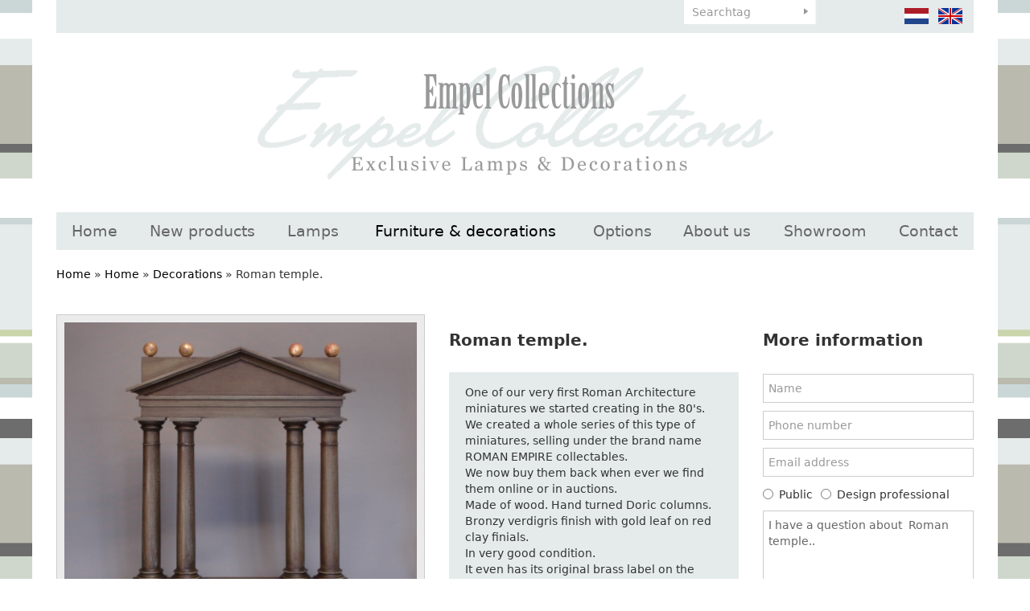

--- FILE ---
content_type: text/html; charset=UTF-8
request_url: https://www.empelcollections.com/en/furniture-en-decorations/decorations/roman-temple
body_size: 5692
content:
<!DOCTYPE html
    PUBLIC "-//W3C//DTD XHTML 1.0 Strict//EN"
    "http://www.w3.org/TR/xhtml1/DTD/xhtml1-strict.dtd">
<html lang="nl-NL" xml:lang="nl-NL" xmlns="http://www.w3.org/1999/xhtml">
    <head>
                <title>Decorations | Roman temple. - Empel Collections</title>
        <base href="https://www.empelcollections.com/"/>

        <link rel="shortcut icon" href="favicon.ico"/>
        <meta http-equiv="X-UA-Compatible" content="IE=edge,chrome=1">
        <meta name="viewport" content="width=device-width, initial-scale=1">
        <meta http-equiv="Content-Type" content="text/html; charset=iso-8859-1"/>
        <meta name="title" content="Decorations | Roman temple. - Empel Collections"/>
        <meta name="description" lang="EN" content="Stijlvol exclusief ontwerp en ambachtelijke productie in eigen atelier is 'key' voor de verlichting en meubels van ontwerper Ron van Empel uit Leiden."/>
        <meta name="keywords" lang="EN" content=""/>
        <meta name="google-site-verification" content="" />
        <meta name="rating" content="general"/>
        <meta name="copyright" content="Copyright 2026. Alle Rechten Voorbehouden."/>
        <meta name="author" content="Lined webdevelopment - www.lined.nl"/>
        <meta name="generator" content="LCMS V2"/>
        <link rel="canonical" href="https://www.empelcollections.com/en/furniture-en-decorations/decorations/roman-temple"/>
                      <link rel="alternate" href="https://www.empelcollections.com/nl/meubels-en-decoraties/decoraties/roman-temple" hreflang="NL" />
                        <link rel="alternate" href="https://www.empelcollections.com/en/furniture-en-decorations/decorations/roman-temple" hreflang="EN" />
                  <meta http-equiv="content-language" content="NL"/>
        <script src="//code.jquery.com/jquery-2.2.0.min.js"></script>
        <script>window.jQuery || document.write('<script src="templates/main//js/jquery-2.2.0.min.js"><\/script>')</script>
        <link href="bestanden/cache/css.8c444400762436b939bdfd58f3e6a1d2.css" media="screen" rel="stylesheet" type="text/css" />
<script type="text/javascript" src="bestanden/cache/js.f0a3490d74aab314a3d0f596a098e029.js"></script>
<script type="text/javascript" src="//www.google.com/recaptcha/api.js?hl=EN&onload=loadRecaptcha&render=explicit" ></script>
        <link href="client/css/print.css" rel="stylesheet" type="text/css" media="print" />
        <script type="text/javascript">
    var _gaq = _gaq || [];
    _gaq.push(['_setAccount', 'UA-56768434-1']);
    _gaq.push(['_gat._anonymizeIp']);
    _gaq.push(['_trackPageview']);
    (function () {
        var ga = document.createElement('script');
        ga.type = 'text/javascript';
        ga.async = true;
        ga.src = ('https:' == document.location.protocol ? 'https://ssl' : 'http://www') + '.google-analytics.com/ga.js';
        var s = document.getElementsByTagName('script')[0];
        s.parentNode.insertBefore(ga, s);
    })();

</script>

    <meta name="p:domain_verify" content="5586c8ee5cc8c6fdc8dc2413985e833b"/>
<div style="display:none;" itemscope itemtype="http://schema.org/Organization">
    <span itemprop="name">Empel Collections</span><br>
    <div itemprop="address" itemscope itemtype="http://schema.org/PostalAddress">
        <span itemprop="streetAddress">Sumatrastraat 112 A</span><br>
        <span itemprop="addressLocality">Leiden</span><br>
        <span itemprop="addressRegion"></span> 
        <span itemprop="postalCode">2315 BD</span>
    </div>
    Phone: <span itemprop="telephone">+31 (0)71 - 523 23 95</span>
</div></head>
    <body id="furniture & decorations" class="effect_on">

        <div class="wrapper">

            <header class="header">

                <div class="container">

                    <div class="header__top" id="swap-header-top">
                        <div class="row">
                            <div class="col-sm-4  col-md-6  col-lg-6  hidden-xs">&nbsp;</div>
                            <div class="col-sm-3  col-md-2  col-lg-2  col-xs-12">
                                <div class="favorite-block">
            <ul class="favorite-list">
            <li class="">No favorites found</li>
        </ul>
        </div>								 <div class="google-translate__header hidden-xs">
        <div id="google_translate_element"></div><script type="text/javascript">
            function googleTranslateElementInit() {
                new google.translate.TranslateElement({pageLanguage: 'nl', layout: google.translate.TranslateElement.InlineLayout.SIMPLE}, 'google_translate_element');
            }
        </script>
    </div>
    <script type="text/javascript" src="//translate.google.com/translate_a/element.js?cb=googleTranslateElementInit"></script>
                            </div>
                            <div class="col-xs-8  col-sm-3  col-md-2  col-lg-2">
                                <form class="search-form" method="get" action="https://www.empelcollections.com/en/search">
                                    <input type="text" class="search-form__text" name="zoekterm" value="" placeholder="Searchtag" />
                                    <input type="submit" class="search-form__button" name="submitZoeken" value="" />
                                </form>
                            </div>
                            <div class="col-xs-4  col-sm-2  col-md-2  col-lg-2">
                                <ul class="language-list">
            <li>
            <a href="https://www.empelcollections.com/nl/meubels-en-decoraties/decoraties/roman-temple" class="" title="">
                <img src="img/flags/nl_off.png" alt="" />
            </a>
        </li>
                <li>
            <a href="https://www.empelcollections.com/en/furniture-en-decorations/decorations/roman-temple" class="" title="">
                <img src="img/flags/en.png" alt="" />
            </a>
        </li>
        </ul>								   
                            </div>
                        </div>                        
                    </div>

                    <div class="header__main" id="swap-header-main">
                        <a class="page-logo" href="https://www.empelcollections.com">
                            <img src="img/logo.png" alt="Empel Collections" />
<!--                            <img src="img/logo-1.png" alt="Empel Collections" />
                            <img src="img/logo-2.png" alt="Empel Collections" />
                            <img src="img/logo-3.png" alt="Empel Collections" />-->
                        </a>

                        <a class="mobile-menu-toggle  js-site-nav-toggle" href="">
                            menu <img src="img/icon-menu.svg" style="width: 24px;" alt="" />
                        </a>

                        <nav class="site-nav  js-site-nav">
                            <ul class="site-nav__list  clearfix  js-menu-fullwidth"><li  class="eerste first"><a href="https://www.empelcollections.com/en" title="Home">Home</a></li><li  class="listitem2"><a href="https://www.empelcollections.com/en/new-products" title="New products">New products</a></li><li  class="isparent listitem3"><a href="https://www.empelcollections.com/en/lamps" title="Lamps">Lamps</a><ul><li  class="eerste first"><a href="https://www.empelcollections.com/en/lamps/table-lamps" title="Table lamps">Table lamps</a></li><li  class="listitem2"><a href="https://www.empelcollections.com/en/lamps/floor-lamps" title="Floor lamps">Floor lamps</a></li><li  class="listitem3"><a href="https://www.empelcollections.com/en/lamps/wall-lamps" title="Wall lamps">Wall lamps</a></li><li  class="listitem4"><a href="https://www.empelcollections.com/en/lamps/ceiling-lamps" title="Ceiling lamps">Ceiling lamps</a></li><li  class="listitem5"><a href="https://www.empelcollections.com/en/lamps/misc-lamps-spot-lighting" title="Misc. lamps/ spot lighting">Misc. lamps/ spot lighting</a></li><li  class="laatste last"><a href="https://www.empelcollections.com/en/lamps/crystal-chandelier" title="Crystal chandelier">Crystal chandelier</a></li></ul></li><li  class="isparent listitem4 actief active"><a href="https://www.empelcollections.com/en/furniture-en-decorations" title="Furniture &amp; decorations">Furniture &amp; decorations</a><ul><li  class="eerste first"><a href="https://www.empelcollections.com/en/furniture-en-decorations/empel-collections-originals" title="Empel collections originals">Empel collections originals</a></li><li  class="listitem2"><a href="https://www.empelcollections.com/en/furniture-en-decorations/seating" title="Seating">Seating</a></li><li  class="listitem3"><a href="https://www.empelcollections.com/en/furniture-en-decorations/mirrors" title="Mirrors">Mirrors</a></li><li  class="listitem4"><a href="https://www.empelcollections.com/en/furniture-en-decorations/case-goods" title="Case goods">Case goods</a></li><li  class="listitem5"><a href="https://www.empelcollections.com/en/furniture-en-decorations/tables" title="Tables">Tables</a></li><li  class="listitem6 actief active"><a href="https://www.empelcollections.com/en/furniture-en-decorations/decorations" title="Decorations">Decorations</a></li><li  class="laatste last"><a href="https://www.empelcollections.com/en/furniture-en-decorations/wall-art-decor" title="Wall art/ decor">Wall art/ decor</a></li></ul></li><li  class="listitem5"><a href="https://www.empelcollections.com/en/accessoires" title="Options">Options</a></li><li  class="isparent listitem6"><a href="https://www.empelcollections.com/en/about-us/company-profile" title="About us">About us</a><ul><li  class="eerste first"><a href="https://www.empelcollections.com/en/about-us/company-profile" title="Company profile">Company profile</a></li><li  class="listitem2"><a href="https://www.empelcollections.com/en/about-us/how-to-order" title="How to order">How to order</a></li><li  class="listitem3"><a href="https://www.empelcollections.com/en/about-us/to-the-trade" title="To the trade">To the trade</a></li><li  class="laatste last"><a href="https://www.empelcollections.com/en/about-us/terms-and-conditions" title="Terms and conditions">Terms and conditions</a></li></ul></li><li  class="listitem7"><a href="https://www.empelcollections.com/en/showroom" title="Showroom">Showroom</a></li><li  class="isparent listitem8"><a href="https://www.empelcollections.com/en/contact/contact-details" title="Contact">Contact</a><ul><li  class="eerste first laatste last"><a href="https://www.empelcollections.com/en/contact/contact-details" title="Contact details">Contact details</a></li></ul></li></ul>                        </nav>
                    </div>

                </div>

            </header>

            <main class="main">

                <div class="container">
                                                            <div class="breadcrumbs">
    <a class="" href="https://www.empelcollections.com/en" title="Home">Home</a> &raquo; <a class="" href="https://www.empelcollections.com/en/furniture-en-decorations" title="Home">Home</a> &raquo; <a class="" href="https://www.empelcollections.com/en/furniture-en-decorations/decorations" title="Decorations">Decorations</a> &raquo; <span class="actief" title="Roman temple.">Roman temple.</span></div>

<div class="row">

    
    
    <div class="col-sm-12">
        <br />
    <div class="artikel-details">
        <div class="row">
            <div class="col-md-5">
                <div class="artikel-image">
                    <a href="https://www.empelcollections.com/bestanden/artikelen/1/1538_Decor,_ROMAN_tempel_fronton.JPG?1473255775=" class="fancybox artikel-image-inner" title="Roman temple." rel="fancygroep"><img src="https://www.empelcollections.com/bestanden/artikelen/1/1538_Decor,_ROMAN_tempel_fronton.JPG?1473255775=" alt=""/></a>
                </div>
                <div class="artikel-thumbs clearfix">
                    <div class="row">
                                                            <!--<div class="h3" title="More images">More images</div>-->
                                                            <div class="col-xs-6  col-sm-2">
                                    <a href="https://www.empelcollections.com/bestanden/artikelen/1/1538_Decor,_ROMAN_tempel_fronton-001.JPG?1473255650=" class="artikel-thumb fancybox  firstcol" rel="fancygroep">
                                        <span class="artikel-thumb-inner">
                                            <img src="https://www.empelcollections.com/bestanden/artikelen/1/thumbs/1538_Decor,_ROMAN_tempel_fronton-001.JPG?1473255915=" alt="" />
                                        </span>
                                    </a>
                                </div>
                                                                <div class="col-xs-6  col-sm-2">
                                    <a href="https://www.empelcollections.com/bestanden/artikelen/1/1538_Decor,_ROMAN_tempel_fronton-003.JPG?1473255860=" class="artikel-thumb fancybox " rel="fancygroep">
                                        <span class="artikel-thumb-inner">
                                            <img src="https://www.empelcollections.com/bestanden/artikelen/1/thumbs/1538_Decor,_ROMAN_tempel_fronton-003.JPG?1473256037=" alt="" />
                                        </span>
                                    </a>
                                </div>
                                                                <div class="col-xs-6  col-sm-2">
                                    <a href="https://www.empelcollections.com/bestanden/artikelen/1/1538_Decor,_ROMAN_tempel_fronton-002.JPG?1473255783=" class="artikel-thumb fancybox " rel="fancygroep">
                                        <span class="artikel-thumb-inner">
                                            <img src="https://www.empelcollections.com/bestanden/artikelen/1/thumbs/1538_Decor,_ROMAN_tempel_fronton-002.JPG?1473256064=" alt="" />
                                        </span>
                                    </a>
                                </div>
                                                    </div>
                </div>
                <br />
                <br />
            </div>
            <div class="col-md-4">
                <div class="artikel-data">
                    <div class="h2" title="Roman temple.">Roman temple.</div>
                                        <div class="omschrijving">One of our very first Roman Architecture miniatures we started creating in the 80&#39;s.&nbsp;<br />
We created a whole series of this type of miniatures, selling under the brand name ROMAN EMPIRE collectables.<br />
We now buy them back when ever we find them online or in auctions.<br />
Made of wood. Hand turned Doric columns.<br />
Bronzy verdigris finish with gold leaf on red clay finials.<br />
In very good condition.<br />
It even has its original brass label on the back.<br />
Size 44h, 43w, 11cm d</div>
                                        <form method="post" action="">
                                                    <input type="submit" name="saveFavorite" class="button" value="Add to favorites" />
                            					
                    </form>

                    <br />
                                        <a href="https://www.empelcollections.com/en/furniture-en-decorations/decorations"><strong>&laquo; Back to gallery</strong></a>
                    <br />

                    <!-- AddThis Button BEGIN -->
                    <div class="share addthis_toolbox addthis_default_style ">
                        <a class="addthis_button_preferred_3"></a>
                        <a class="addthis_button_preferred_4"></a>
                        <a class="addthis_button_compact"></a>
                        <a class="addthis_counter addthis_bubble_style"></a>
                    </div>
                    <script type="text/javascript" src="https://s7.addthis.com/js/250/addthis_widget.js#pubid=xa-4f84076130ee6c51"></script>
                    <!-- AddThis Button END -->
                </div>
            </div>
            <div class="col-md-3">
                <div class="h2"><strong>More information</strong></div><br />
                <div class=" form_status_ lcms-form"
     id="anchor_78">
    
        <form action="https://www.empelcollections.com/en/furniture-en-decorations/decorations/roman-temple#anchor_78"
              enctype="multipart/form-data" method="post" class="info"
              data-payment="">
                                <div class="formulier_div "
                         id="form_regel_78_16" >
                        <label class="form-label"></label><span class="form-input text"><input type="text"  name="formulier_78[16]" id="veld_16" value="" placeholder="Name" required="required"  /></span>                    </div>
                                        <div class="formulier_div "
                         id="form_regel_78_17" >
                        <label class="form-label"></label><span class="form-input text"><input type="text"  name="formulier_78[17]" id="veld_17" value="" placeholder="Phone number"   /></span>                    </div>
                                        <div class="formulier_div "
                         id="form_regel_78_18" >
                        <label class="form-label"></label><span class="form-input email"><input type="email"  name="formulier_78[18]" id="veld_18" value="" placeholder="Email address" required="required"  /></span>                    </div>
                                        <div class="formulier_div radio"
                         id="form_regel_78_31" >
                        <label class="form-label"></label><span class="form-input radio"><span class="formulier_radio"><input type="radio" name="formulier_78[31]" id="veld_31_particulier" value="particulier"   /><label class="radio" for="veld_31_particulier">Public</label></span><span class="formulier_radio"><input type="radio" name="formulier_78[31]" id="veld_31_bedrijf" value="bedrijf"   /><label class="radio" for="veld_31_bedrijf">Design professional</label></span></span>                    </div>
                                        <div class="formulier_div "
                         id="form_regel_78_32"  data-conditions = '[[31,"==","bedrijf"]]' >
                        <label class="form-label"></label><span class="form-input text"><input type="text"  name="formulier_78[32]" id="veld_32" value="" placeholder="Chamber of Commerce number"   /></span>                    </div>
                                        <div class="formulier_div js-form-bericht"
                         id="form_regel_78_19" >
                        <label class="form-label"></label><span class="form-input textarea">                    <textarea name="formulier_78[19]"
                              id="formulier_19"                                 placeholder=""></textarea>
                    </span>                    </div>
                                        <div class="formulier_div hidden js-form-artikel"
                         id="form_regel_78_20" >
                        <label class="form-label"></label><span class="form-input text"><input type="text"  name="formulier_78[20]" id="veld_20" value="" placeholder=""   /></span>                    </div>
                                        <div class="formulier_div hidden js-form-link"
                         id="form_regel_78_46" >
                        <label class="form-label"></label><span class="form-input text"><input type="text"  name="formulier_78[46]" id="veld_46" value="" placeholder=""   /></span>                    </div>
                                        <div class="formulier_div "
                         id="form_regel_78_47" >
                        <label class="form-label"></label><span class="form-input recaptcha_invisible">        <div class="google-recaptcha">
                        <input type="hidden" name="formulier_78[47]" id="veld_47" value="6LcFvBkUAAAAAIUXt5Wbhy2DtIIZsZobITTyJRe1" class="recaptcha-result"/>	
            <div class="google-recaptcha-fallback">
                <div class="anti-spam-img"><img src="lcms2/veiligheidsplaatje.php"/></div>
                <div class="anti-spam-input"><input type="text" name="formulier_78[47]" required /></div>
                <div class="anti-spam-label"><i>Typ bovenstaande code over.</i></div>
            </div>
                            <div class="google-recaptcha-element"	data-sitekey="6LcFvBkUAAAAAIUXt5Wbhy2DtIIZsZobITTyJRe1"	data-callback="handleInvisibleRecaptcha" data-size="invisible" data-input="veld_47"></div>
                    </div>
        </span>                    </div>
                                    <div class="formulier_div_submit" id="form_div_submit_78">
                    <input class="form_submit btn" type="submit" name="submit_form[78]"
                           value="Send"/>
                </div>
                    </form>
    </div>                <script>
                    $(function() {
                        $('.js-form-bericht :input').val('I have a question about  Roman temple..');
                        $('.js-form-artikel :input').val('Roman temple.');
                       $('.js-form-link :input').val("https://www.empelcollections.com/en/furniture-en-decorations/decorations/roman-temple");
                    });
                </script>
                <br />
                <br />
            </div>
        </div>
    </div>
        </div>    
</div>
                </div>

            </main>

            <footer class="footer">

                <div class="text-center" style="margin: 10px 0;">
                    <a href="https://www.facebook.com/ron.vanempel.7" title="Volg ons op Facebook" target="_blank"><img src="lcms2/default_templates/socialmedia/16px/facebook.png" alt="Volg ons op Facebook"></a>
                    <a href="https://www.instagram.com/empelcollections/" title="Volg ons op Instagram" target="_blank"><img src="bestanden/instagram.png" alt="Volg ons op Instagram"></a>
                </div>

                <div class="copyright">
                    Empel Collections &copy;&nbsp; 2026&nbsp; | &nbsp; &nbsp; &nbsp; TEL; &nbsp;+31 (0)85 - 773 20 83 &nbsp;&nbsp;&nbsp; | &nbsp; <a href="javascript:void(location.href='mailto:'+String.fromCharCode(105,110,102,111,64,101,109,112,101,108,99,111,108,108,101,99,116,105,111,110,115,46,99,111,109))">&nbsp;</a><a href="https://www.empelcollections.com/contemporary-floor-lamps">info@empelcollections.com</a>&nbsp;<br />
<br />
<a href="https://www.empelcollections.com/contemporary-floor-lamps">Contemporary floor lamps</a>&nbsp;|&nbsp;<a href="https://www.empelcollections.com/en/contemporary-lighting">Contemporary lighting</a>&nbsp;|&nbsp;<a href="https://www.empelcollections.com/contemporary-ceiling-lights">Contemporary ceiling lights</a>&nbsp;|&nbsp;<a href="https://www.empelcollections.com/contemporary-table-lamps">Contemporary table lamps</a>&nbsp;|&nbsp;<a href="https://www.empelcollections.com/rock-crystal-lamps">Rock crystal lamps</a>&nbsp;|&nbsp;<a href="https://www.empelcollections.com/contemporary-wall-lights">Contemporary wall lights</a>&nbsp;|&nbsp;<a href="https://www.empelcollections.com/en/mid-century-lamps">Mid century lamps</a>&nbsp;| <a href="https://www.empelcollections.com/vintage-ceiling-lights">Vintage ceiling lights</a>&nbsp;| <a href="https://www.empelcollections.com/metal-lamp-shades">Metal lamp shades</a>&nbsp;|&nbsp;<a href="https://www.empelcollections.com/en/contemporary-lamps">Contemporary lamps</a>&nbsp;|&nbsp;<a href="https://www.empelcollections.com/mid-century-lighting">Mid century lighting</a>&nbsp;| <a href="https://www.empelcollections.com/en/bespoke-lighting">Bespoke lighting</a>&nbsp;| <a href="https://www.empelcollections.com/en/rock-crystal-lamps">Rock crystal lamps</a>&nbsp;| <a href="https://www.empelcollections.com/en/bouillotte-lamp">Bouillotte lamp</a>&nbsp;| <a href="https://www.empelcollections.com/en/vintage-style-lighting">Vintage style lighting</a><br />
&nbsp;                </div>

                <div class="sitemap clearfix">
                    <div class="container">
                        <div class="row">
                <div class="col-sm-6  col-md-3">
                <div class="titel" title="Lamps">Lamps</div>
                <ul><li  class="eerste first"><a href="https://www.empelcollections.com/en/lamps/table-lamps" title="Table lamps">Table lamps</a></li><li  class="listitem2"><a href="https://www.empelcollections.com/en/lamps/floor-lamps" title="Floor lamps">Floor lamps</a></li><li  class="listitem3"><a href="https://www.empelcollections.com/en/lamps/wall-lamps" title="Wall lamps">Wall lamps</a></li><li  class="listitem4"><a href="https://www.empelcollections.com/en/lamps/ceiling-lamps" title="Ceiling lamps">Ceiling lamps</a></li><li  class="listitem5"><a href="https://www.empelcollections.com/en/lamps/misc-lamps-spot-lighting" title="Misc. lamps/ spot lighting">Misc. lamps/ spot lighting</a></li><li  class="laatste last"><a href="https://www.empelcollections.com/en/lamps/crystal-chandelier" title="Crystal chandelier">Crystal chandelier</a></li></ul>            </div>
                        <div class="col-sm-6  col-md-3">
                <div class="titel" title="Furniture &amp; decorations">Furniture &amp; decorations</div>
                <ul><li  class="eerste first"><a href="https://www.empelcollections.com/en/furniture-en-decorations/empel-collections-originals" title="Empel collections originals">Empel collections originals</a></li><li  class="listitem2"><a href="https://www.empelcollections.com/en/furniture-en-decorations/seating" title="Seating">Seating</a></li><li  class="listitem3"><a href="https://www.empelcollections.com/en/furniture-en-decorations/mirrors" title="Mirrors">Mirrors</a></li><li  class="listitem4"><a href="https://www.empelcollections.com/en/furniture-en-decorations/case-goods" title="Case goods">Case goods</a></li><li  class="listitem5"><a href="https://www.empelcollections.com/en/furniture-en-decorations/tables" title="Tables">Tables</a></li><li  class="listitem6 actief active"><a href="https://www.empelcollections.com/en/furniture-en-decorations/decorations" title="Decorations">Decorations</a></li><li  class="laatste last"><a href="https://www.empelcollections.com/en/furniture-en-decorations/wall-art-decor" title="Wall art/ decor">Wall art/ decor</a></li></ul>            </div>
                        <div class="col-sm-6  col-md-3">
                <div class="titel" title="Service">Service</div>
                <ul><li  class="eerste first"><a href="https://www.empelcollections.com/en/contact" title="Contact">Contact</a></li><li  class="listitem2"><a href="https://www.empelcollections.com/en/about-us/terms-and-conditions" title="Terms &amp; Conditions">Terms &amp; Conditions</a></li><li  class="listitem3"><a href="https://www.empelcollections.com/en/showroom" title="Showroom">Showroom</a></li><li  class="listitem4"><a href="https://www.empelcollections.com/en/about-us/to-the-trade" title="To the trade">To the trade</a></li><li  class="laatste last"><a href="https://www.empelcollections.com/en/about-us/company-profile" title="Company profile">Company profile</a></li></ul>            </div>
                <div class="col-sm-6  col-md-3">
        <br class="hidden-md  hidden-lg" />
        <br class="hidden-md  hidden-lg" />
        <div class="titel" title="Newsletter">Newsletter</div>
        <br />
                    <div  id="anchor_69"><div class="formulier_melding "></div>                    <form action="https://www.empelcollections.com/en/furniture-en-decorations/decorations/roman-temple#anchor_69" enctype="multipart/form-data" method="post" class="newsletter-form">
                    <div class="formulier_div  " id="form_regel_69_9"><label>                                                                                                                                                    </label><input type="text"   class="grijsvak"  placeholder="name" name="formulier_69[9]" value="" required/>
                                                    																                                                        </div><div class="formulier_div  " id="form_regel_69_10"><label>                                                                                                                                                    </label><input type="email"   class="grijsvak"  placeholder="email" name="formulier_69[10]" value="" required/>
                                                    																                                                        </div><div class="formulier_div  " id="form_regel_69_54"><label>                                                                                            </label>        <div class="google-recaptcha">
                        <input type="hidden" name="formulier_69[54]" id="veld_54" value="6LePuhkUAAAAAMLQIVVUkLGuHODAw33nlCwO_eP8" class="recaptcha-result"/>	
            <div class="google-recaptcha-fallback">
                <div class="anti-spam-img"><img src="lcms2/veiligheidsplaatje.php"/></div>
                <div class="anti-spam-input"><input type="text" name="formulier_69[54]" required /></div>
                <div class="anti-spam-label"><i>Typ bovenstaande code over.</i></div>
            </div>
                            <div class="google-recaptcha-element"	data-sitekey="6LePuhkUAAAAAMLQIVVUkLGuHODAw33nlCwO_eP8"	data-callback="handleInvisibleRecaptcha" data-size="invisible" data-input="veld_54"></div>
                    </div>
        
                                                    																                                                        </div>                                                                        <div class="formulier_div_submit" id="form_div_submit_69">                                    <input class="form_submit btn" type="submit" name="submit_form[69]" value="Subscribe"/>                                    </div>                                    																				</form>
                    </div>    </div>
</div>                    </div>
                </div>

            </footer>

        </div>

            <script async defer src="//assets.pinterest.com/js/pinit.js"></script><!--COOKIEMELDING_START--><!--COOKIEMELDING_END--></body>
</html>